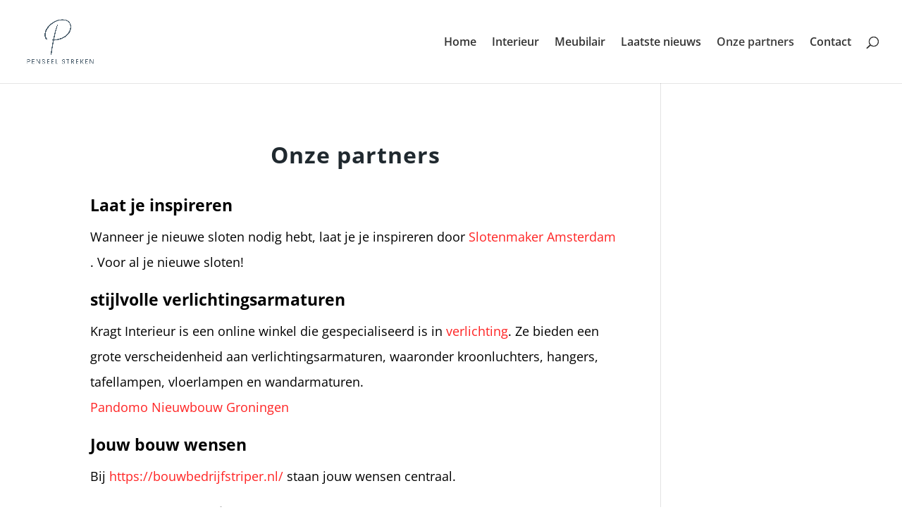

--- FILE ---
content_type: text/html; charset=UTF-8
request_url: https://www.penseelstreken.nl/onze-partners/
body_size: 7021
content:
<!DOCTYPE html><html lang="nl-NL"><head><meta charset="UTF-8" /><meta http-equiv="X-UA-Compatible" content="IE=edge"><link rel="pingback" href="https://www.penseelstreken.nl/xmlrpc.php" /> <script type="text/javascript">document.documentElement.className = 'js';</script> <link rel="preconnect" href="https://fonts.gstatic.com" crossorigin /><meta name='robots' content='index, follow, max-image-preview:large, max-snippet:-1, max-video-preview:-1' /> <script type="text/javascript">let jqueryParams=[],jQuery=function(r){return jqueryParams=[...jqueryParams,r],jQuery},$=function(r){return jqueryParams=[...jqueryParams,r],$};window.jQuery=jQuery,window.$=jQuery;let customHeadScripts=!1;jQuery.fn=jQuery.prototype={},$.fn=jQuery.prototype={},jQuery.noConflict=function(r){if(window.jQuery)return jQuery=window.jQuery,$=window.jQuery,customHeadScripts=!0,jQuery.noConflict},jQuery.ready=function(r){jqueryParams=[...jqueryParams,r]},$.ready=function(r){jqueryParams=[...jqueryParams,r]},jQuery.load=function(r){jqueryParams=[...jqueryParams,r]},$.load=function(r){jqueryParams=[...jqueryParams,r]},jQuery.fn.ready=function(r){jqueryParams=[...jqueryParams,r]},$.fn.ready=function(r){jqueryParams=[...jqueryParams,r]};</script> <link media="all" href="https://www.penseelstreken.nl/wp-content/cache/autoptimize/css/autoptimize_7a168314201c83ab2b0a461933aca678.css" rel="stylesheet"><title>Onze partners - Penseelstreken</title><link rel="canonical" href="https://www.penseelstreken.nl/onze-partners/" /><meta property="og:locale" content="nl_NL" /><meta property="og:type" content="article" /><meta property="og:title" content="Onze partners - Penseelstreken" /><meta property="og:description" content="Laat je inspireren Wanneer je nieuwe sloten nodig hebt, laat je je inspireren door Slotenmaker Amsterdam . Voor al je nieuwe sloten! stijlvolle verlichtingsarmaturen Kragt Interieur is een online winkel die gespecialiseerd is in verlichting. Ze bieden een grote verscheidenheid aan verlichtingsarmaturen, waaronder kroonluchters, hangers, tafellampen, vloerlampen en wandarmaturen. Pandomo Nieuwbouw Groningen Jouw bouw wensen [&hellip;]" /><meta property="og:url" content="https://www.penseelstreken.nl/onze-partners/" /><meta property="og:site_name" content="Penseelstreken" /><meta property="article:modified_time" content="2025-07-31T11:59:04+00:00" /><meta name="twitter:card" content="summary_large_image" /><meta name="twitter:label1" content="Geschatte leestijd" /><meta name="twitter:data1" content="3 minuten" /> <script type="application/ld+json" class="yoast-schema-graph">{"@context":"https://schema.org","@graph":[{"@type":"WebPage","@id":"https://www.penseelstreken.nl/onze-partners/","url":"https://www.penseelstreken.nl/onze-partners/","name":"Onze partners - Penseelstreken","isPartOf":{"@id":"https://www.penseelstreken.nl/#website"},"datePublished":"2018-11-06T13:45:06+00:00","dateModified":"2025-07-31T11:59:04+00:00","breadcrumb":{"@id":"https://www.penseelstreken.nl/onze-partners/#breadcrumb"},"inLanguage":"nl-NL","potentialAction":[{"@type":"ReadAction","target":["https://www.penseelstreken.nl/onze-partners/"]}]},{"@type":"BreadcrumbList","@id":"https://www.penseelstreken.nl/onze-partners/#breadcrumb","itemListElement":[{"@type":"ListItem","position":1,"name":"Home","item":"https://www.penseelstreken.nl/"},{"@type":"ListItem","position":2,"name":"Onze partners"}]},{"@type":"WebSite","@id":"https://www.penseelstreken.nl/#website","url":"https://www.penseelstreken.nl/","name":"Penseelstreken","description":"Kunst voor jou","potentialAction":[{"@type":"SearchAction","target":{"@type":"EntryPoint","urlTemplate":"https://www.penseelstreken.nl/?s={search_term_string}"},"query-input":"required name=search_term_string"}],"inLanguage":"nl-NL"}]}</script> <link href='https://sp-ao.shortpixel.ai' rel='preconnect' /><link rel="alternate" type="application/rss+xml" title="Penseelstreken &raquo; feed" href="https://www.penseelstreken.nl/feed/" /><link rel="alternate" type="application/rss+xml" title="Penseelstreken &raquo; reacties feed" href="https://www.penseelstreken.nl/comments/feed/" /><link rel="alternate" title="oEmbed (JSON)" type="application/json+oembed" href="https://www.penseelstreken.nl/wp-json/oembed/1.0/embed?url=https%3A%2F%2Fwww.penseelstreken.nl%2Fonze-partners%2F" /><link rel="alternate" title="oEmbed (XML)" type="text/xml+oembed" href="https://www.penseelstreken.nl/wp-json/oembed/1.0/embed?url=https%3A%2F%2Fwww.penseelstreken.nl%2Fonze-partners%2F&#038;format=xml" /><meta content="Divi v.4.25.2" name="generator"/><link rel="https://api.w.org/" href="https://www.penseelstreken.nl/wp-json/" /><link rel="alternate" title="JSON" type="application/json" href="https://www.penseelstreken.nl/wp-json/wp/v2/pages/200" /><link rel="EditURI" type="application/rsd+xml" title="RSD" href="https://www.penseelstreken.nl/xmlrpc.php?rsd" /><link rel='shortlink' href='https://www.penseelstreken.nl/?p=200' /><meta name="viewport" content="width=device-width, initial-scale=1.0, maximum-scale=1.0, user-scalable=0" /></head><body data-rsssl=1 class="wp-singular page-template-default page page-id-200 wp-theme-Divi et_monarch et_pb_button_helper_class et_fullwidth_nav et_fixed_nav et_show_nav et_primary_nav_dropdown_animation_fade et_secondary_nav_dropdown_animation_fade et_header_style_left et_pb_footer_columns3 et_cover_background et_pb_gutter osx et_pb_gutters3 et_right_sidebar et_divi_theme et-db"><div id="page-container"><header id="main-header" data-height-onload="103"><div class="container clearfix et_menu_container"><div class="logo_container"> <span class="logo_helper"></span> <a href="https://www.penseelstreken.nl/"> <noscript><img decoding="async" src="https://penseelstreken.nl/wp-content/uploads/2021/11/pensee.png" width="3223" height="2249" alt="Penseelstreken" data-height-percentage="60" /></noscript><img decoding="async" class="lazyload" src='data:image/svg+xml,%3Csvg%20xmlns=%22http://www.w3.org/2000/svg%22%20viewBox=%220%200%203223%202249%22%3E%3C/svg%3E' data-src="https://penseelstreken.nl/wp-content/uploads/2021/11/pensee.png" width="3223" height="2249" alt="Penseelstreken" id="logo" data-height-percentage="60" /> </a></div><div id="et-top-navigation" data-height="103" data-fixed-height="69"><nav id="top-menu-nav"><ul id="top-menu" class="nav"><li id="menu-item-242" class="menu-item menu-item-type-post_type menu-item-object-page menu-item-home menu-item-242"><a href="https://www.penseelstreken.nl/">Home</a></li><li id="menu-item-448" class="menu-item menu-item-type-taxonomy menu-item-object-category menu-item-448"><a href="https://www.penseelstreken.nl/categorie/interieur/">Interieur</a></li><li id="menu-item-449" class="menu-item menu-item-type-taxonomy menu-item-object-category menu-item-449"><a href="https://www.penseelstreken.nl/categorie/meubilair/">Meubilair</a></li><li id="menu-item-238" class="menu-item menu-item-type-post_type menu-item-object-page menu-item-238"><a href="https://www.penseelstreken.nl/laatste-nieuws/">Laatste nieuws</a></li><li id="menu-item-206" class="menu-item menu-item-type-post_type menu-item-object-page current-menu-item page_item page-item-200 current_page_item menu-item-206"><a href="https://www.penseelstreken.nl/onze-partners/" aria-current="page">Onze partners</a></li><li id="menu-item-26" class="menu-item menu-item-type-post_type menu-item-object-page menu-item-26"><a href="https://www.penseelstreken.nl/contact/">Contact</a></li></ul></nav><div id="et_top_search"> <span id="et_search_icon"></span></div><div id="et_mobile_nav_menu"><div class="mobile_nav closed"> <span class="select_page">Selecteer een pagina</span> <span class="mobile_menu_bar mobile_menu_bar_toggle"></span></div></div></div></div><div class="et_search_outer"><div class="container et_search_form_container"><form role="search" method="get" class="et-search-form" action="https://www.penseelstreken.nl/"> <input type="search" class="et-search-field" placeholder="Zoek &hellip;" value="" name="s" title="Zoek naar:" /></form> <span class="et_close_search_field"></span></div></div></header><div id="et-main-area"><div id="main-content"><div class="container"><div id="content-area" class="clearfix"><div id="left-area"><article id="post-200" class="post-200 page type-page status-publish hentry"><h1 class="entry-title main_title">Onze partners</h1><div class="entry-content"><h2 class="wp-block-heading">Laat je inspireren</h2><p>Wanneer je nieuwe sloten nodig hebt, laat je je inspireren door <a href="https://112slotenmakeramsterdam.nl/">Slotenmaker Amsterdam</a> . Voor al je nieuwe sloten!</p><h2 class="wp-block-heading">stijlvolle verlichtingsarmaturen</h2><p>Kragt Interieur is een online winkel die gespecialiseerd is in <a href="https://kragt-interieur.nl/">verlichting</a>. Ze bieden een grote verscheidenheid aan verlichtingsarmaturen, waaronder kroonluchters, hangers, tafellampen, vloerlampen en wandarmaturen.<br /> <a href="https://www.pandomonieuwbouw.nl/">Pandomo Nieuwbouw Groningen</a></p><h2 class="wp-block-heading">Jouw bouw wensen</h2><p>Bij <a href="https://bouwbedrijfstriper.nl/">https://bouwbedrijfstriper.nl/</a> staan jouw wensen centraal.</p><h2 class="wp-block-heading">Ideale huurwoning</h2><p>Ben je op zoek naar een <a href="https://www.snelwonen.nl/">direct huurwoning</a>? Ontdek de actuele mogelijkheden en vind snel je ideale huurwoning zonder onnodige vertragingen.</p><h2>De specialist in rolluikonderdelen</h2><p>Bij <a href="https://www.rolluikonderdelen.nl/">Rolluikonderdelen.nl</a> begrijpen we hoe belangrijk het is dat uw rolluik naar behoren werkt. Daarom bieden we een uitgebreid assortiment van kwaliteitsonderdelen aan.</p><h2>Aluminium montagerails: Optimale ondersteuning voor uw zonnepanelen</h2><p>Voor duurzame en stevige ondersteuning zijn de <a href="https://www.mejo.com/aluminium-montagerails-zonnepanelen/">aluminium montagerails voor zonnepanelen</a> van mejo.com de perfecte keuze.</p><h2>Zet In op Milieuvriendelijke Energie met Zonnepanelen</h2><p>Zet in op milieuvriendelijke energie met zonnepanelen van <a href="https://nl-zonnepanelen.nl/">NL-Zonnepanelen.nl</a>. Ontdek hoe duurzame keuzes bijdragen aan een groenere en schonere planeet.</p><h2>Slotenmaker Nijmegen: direct hulp</h2><p>Slotproblemen? <a href="https://www.slotenmakernijmegen.nl/">Slotenmaker Nijmegen</a> is snel ter plaatse. Bel nu voor hulp.</p><h2>Grootste Élitis behang collectie</h2><p>Proluca Interiors biedt de grootste collectie Élitis behang aan, perfect voor elke designliefhebber. Kies uit een breed scala aan patronen en texturen voor elke kamer in je huis. <a href="https://www.prolucainteriors.com/nl/behang/elitis/">Élitis behang kopen</a> doe je eenvoudig en snel via de website van Proluca Interiors.</p><h2>Ontdek professionele rioolservice op verstopttoilet.nl</h2><p>VerstoptToilet.nl biedt professionele en betrouwbare rioolservice voor al jouw rioolproblemen. Onze ervaren specialisten staan klaar om verstopte toiletten, afvoeren en andere rioolproblemen in Kampen snel en efficiënt op te lossen. Neem vandaag nog contact met ons op via <a href="https://verstopttoilet.nl/" target="_blank" rel="noopener noreferrer">verstopttoilet.nl</a> en geniet weer van een goedwerkend riool.</p><h2>Ontdek AZ-Home bij Penseelstreken</h2><p>Verrijk je huis met de prachtige collectie interieurartikelen en meubels van AZ-Home, verkrijgbaar bij Penseelstreken. Bezoek <a href="https://azhome.nl/">AZ-Home</a> voor hoogwaardige en stijlvolle producten om je huis mee in te richten.</p><h2><a href="https://www.vloerkledenopvinyl.nl/nl/vinyl-inductie-beschermers/">Inductie beschermer</a></h2><p>Bescherm je inductiekookplaat met de hoogwaardige inductie beschermers van Vloerkleden op Vinyl. Onze beschermers zijn stijlvol en functioneel, en zorgen ervoor dat je kookplaat langer meegaat zonder krassen of beschadigingen.</p><h2>Problemen met sloten</h2><p>Een probleem met je slot kan heel vervelend zijn. Of het nu een oud slot is of een nieuw slot er moet vervangen komen als je slot kapot is. Een <a href="https://allaboutlocks.nl/nl/">slotenmaker</a> inschakelen is daarom een verstandige beslissing.</p><h2>Stijlvolle Dressoirs Kopen bij AZHome</h2><p>Bij AZHome bieden we een uitgebreide selectie dressoirs die perfect passen bij elke interieurstijl. Onze dressoirs combineren functionaliteit met elegantie, waardoor ze een waardevolle aanvulling zijn op uw woonruimte. Kies uit verschillende maten, kleuren en designs om de perfecte match voor uw huis te vinden. Bezoek onze website voor het volledige assortiment en bestel vandaag nog uw nieuwe <a href="https://azhome.nl/dressoirs/">dressoir kopen</a>.</p><h2>Authentieke Vintage Kleding voor Heren</h2><p>Vind authentieke <a href="https://www.fiftiesstore.nl/kleding/herenkleding.html">vintage herenkleding</a> in de Fifties Store. Ontdek tijdloze mode met een knipoog naar het verleden.</p><h2>Stoomkast</h2><p>Op zoek naar een hoogwaardige <a href="https://www.xaro.nl/stoomkast-nimo/">stoomkast</a>? Bekijk het aanbod bij Xaro.</p><h2>Stapelbakken</h2><p>Op zoek naar handige <a href="https://www.alpac.nl/kunststof-bakken/stapelbakken/">stapelbakken</a> voor het opslaan van goederen? Alpac biedt stevige en praktische oplossingen voor je opslagbehoeften.</p><h2>Op maat gemaakt advies</h2><p>Voor op maat gemaakt advies en uiterst goede <a href="https://www.bban.nl/bouwbegeleiding-tarieven/">bouwbegeleiding</a>, ben je bij Bban.nl aan het juiste adres.</p><h2>Brandwacht huren voor industriële processen</h2><p>Werkzaamheden in fabrieken, scheepswerven of petrochemische installaties vereisen extra aandacht. <a href="https://www.brandwacht.nl/home">Brandwacht huren</a> voor industriële projecten geeft u zekerheid bij heet werk, onderhoud of shutdowns. Onze mensen zijn VCA-gecertificeerd en ervaren in de sector</p><p><strong>Voor de eerste keer verkoper: Veilig en eerlijk je Rolex verkopen</strong></p><p>Ben je nog nooit een horloge verkocht en wil je dit goed aanpakken? Wij begeleiden je stap voor stap zodat je zonder zorgen je <a href="https://contant-inkoop-goud.nl/inkoop-rolex-horloges-amsterdam/">Rolex verkopen</a> kunt. Van taxatie tot uitbetaling, alles verloopt transparant en veilig.</p></div></article></div></div></div></div><footer id="main-footer"><div class="container"><div id="footer-widgets" class="clearfix"><div class="footer-widget"><div id="recent-posts-8" class="fwidget et_pb_widget widget_recent_entries"><h4 class="title">Laatste berichten</h4><ul><li> <a href="https://www.penseelstreken.nl/betontegels-die-jouw-voortuin-een-ijzersterke-upgrade-geven/">Betontegels die jouw voortuin een ijzersterke upgrade geven</a></li><li> <a href="https://www.penseelstreken.nl/dit-zijn-de-onverwachte-voordelen-van-een-verhuispartner/">Dit zijn de onverwachte voordelen van een verhuispartner</a></li><li> <a href="https://www.penseelstreken.nl/zo-regel-je-veilig-vastgoed-met-juridische-kennis/">Zo regel je veilig vastgoed met juridische kennis </a></li><li> <a href="https://www.penseelstreken.nl/jouw-locatie-veilig-met-een-incompany-hoogwerkercertificaat/">Jouw locatie veilig met een incompany hoogwerkercertificaat</a></li><li> <a href="https://www.penseelstreken.nl/de-voordelen-van-een-spouwmuur-isolatie/">De voordelen van een spouwmuur isolatie</a></li></ul></div></div><div class="footer-widget"><div id="archives-4" class="fwidget et_pb_widget widget_archive"><h4 class="title">Archief</h4><ul><li><a href='https://www.penseelstreken.nl/2025/12/'>december 2025</a></li><li><a href='https://www.penseelstreken.nl/2025/11/'>november 2025</a></li><li><a href='https://www.penseelstreken.nl/2025/10/'>oktober 2025</a></li><li><a href='https://www.penseelstreken.nl/2025/09/'>september 2025</a></li><li><a href='https://www.penseelstreken.nl/2025/08/'>augustus 2025</a></li><li><a href='https://www.penseelstreken.nl/2025/07/'>juli 2025</a></li><li><a href='https://www.penseelstreken.nl/2025/06/'>juni 2025</a></li><li><a href='https://www.penseelstreken.nl/2025/05/'>mei 2025</a></li><li><a href='https://www.penseelstreken.nl/2025/03/'>maart 2025</a></li><li><a href='https://www.penseelstreken.nl/2025/02/'>februari 2025</a></li><li><a href='https://www.penseelstreken.nl/2024/12/'>december 2024</a></li><li><a href='https://www.penseelstreken.nl/2024/11/'>november 2024</a></li><li><a href='https://www.penseelstreken.nl/2024/09/'>september 2024</a></li><li><a href='https://www.penseelstreken.nl/2024/08/'>augustus 2024</a></li><li><a href='https://www.penseelstreken.nl/2024/07/'>juli 2024</a></li><li><a href='https://www.penseelstreken.nl/2024/06/'>juni 2024</a></li><li><a href='https://www.penseelstreken.nl/2024/05/'>mei 2024</a></li><li><a href='https://www.penseelstreken.nl/2024/03/'>maart 2024</a></li><li><a href='https://www.penseelstreken.nl/2024/02/'>februari 2024</a></li><li><a href='https://www.penseelstreken.nl/2023/12/'>december 2023</a></li><li><a href='https://www.penseelstreken.nl/2023/11/'>november 2023</a></li><li><a href='https://www.penseelstreken.nl/2023/10/'>oktober 2023</a></li><li><a href='https://www.penseelstreken.nl/2023/09/'>september 2023</a></li><li><a href='https://www.penseelstreken.nl/2023/08/'>augustus 2023</a></li><li><a href='https://www.penseelstreken.nl/2023/06/'>juni 2023</a></li><li><a href='https://www.penseelstreken.nl/2023/05/'>mei 2023</a></li><li><a href='https://www.penseelstreken.nl/2023/03/'>maart 2023</a></li><li><a href='https://www.penseelstreken.nl/2023/02/'>februari 2023</a></li><li><a href='https://www.penseelstreken.nl/2023/01/'>januari 2023</a></li><li><a href='https://www.penseelstreken.nl/2022/12/'>december 2022</a></li><li><a href='https://www.penseelstreken.nl/2022/10/'>oktober 2022</a></li><li><a href='https://www.penseelstreken.nl/2022/09/'>september 2022</a></li><li><a href='https://www.penseelstreken.nl/2022/08/'>augustus 2022</a></li><li><a href='https://www.penseelstreken.nl/2022/07/'>juli 2022</a></li><li><a href='https://www.penseelstreken.nl/2022/06/'>juni 2022</a></li><li><a href='https://www.penseelstreken.nl/2022/05/'>mei 2022</a></li><li><a href='https://www.penseelstreken.nl/2022/04/'>april 2022</a></li><li><a href='https://www.penseelstreken.nl/2022/03/'>maart 2022</a></li><li><a href='https://www.penseelstreken.nl/2022/02/'>februari 2022</a></li><li><a href='https://www.penseelstreken.nl/2022/01/'>januari 2022</a></li></ul></div></div><div class="footer-widget"><div id="text-3" class="fwidget et_pb_widget widget_text"><h4 class="title">Contact</h4><div class="textwidget"><p>Via info @ penseelstreken.nl kun je je vragen en opmerkingen met ons delen.</p></div></div></div></div></div><div id="footer-bottom"><div class="container clearfix"><ul class="et-social-icons"><li class="et-social-icon et-social-facebook"> <a href="#" class="icon"> <span>Facebook</span> </a></li><li class="et-social-icon et-social-twitter"> <a href="#" class="icon"> <span>X</span> </a></li><li class="et-social-icon et-social-rss"> <a href="https://www.penseelstreken.nl/feed/" class="icon"> <span>RSS</span> </a></li></ul><div id="footer-info"><a href="https://www...nl/sitemap">Sitemap</a></div></div></div></footer></div></div> <script type="speculationrules">{"prefetch":[{"source":"document","where":{"and":[{"href_matches":"/*"},{"not":{"href_matches":["/wp-*.php","/wp-admin/*","/wp-content/uploads/*","/wp-content/*","/wp-content/plugins/*","/wp-content/themes/Divi/*","/*\\?(.+)"]}},{"not":{"selector_matches":"a[rel~=\"nofollow\"]"}},{"not":{"selector_matches":".no-prefetch, .no-prefetch a"}}]},"eagerness":"conservative"}]}</script> <div class="et_social_pin_images_outer"><div class="et_social_pinterest_window"><div class="et_social_modal_header"><h3>Pin It on Pinterest</h3><span class="et_social_close"></span></div><div class="et_social_pin_images" data-permalink="https://www.penseelstreken.nl/onze-partners/" data-title="Onze partners" data-post_id="200"></div></div></div><noscript><style>.lazyload{display:none;}</style></noscript><script data-noptimize="1">window.lazySizesConfig=window.lazySizesConfig||{};window.lazySizesConfig.loadMode=1;</script><script async data-noptimize="1" src='https://www.penseelstreken.nl/wp-content/plugins/autoptimize/classes/external/js/lazysizes.min.js'></script> <script type="text/javascript" id="jquery-js-after">jqueryParams.length&&$.each(jqueryParams,function(e,r){if("function"==typeof r){var n=String(r);n.replace("$","jQuery");var a=new Function("return "+n)();$(document).ready(a)}});
//# sourceURL=jquery-js-after</script> <script type="text/javascript" id="et_monarch-custom-js-js-extra">var monarchSettings = {"ajaxurl":"https://www.penseelstreken.nl/wp-admin/admin-ajax.php","pageurl":"https://www.penseelstreken.nl/onze-partners/","stats_nonce":"b32c240408","share_counts":"3e3ef8ea3b","follow_counts":"f0249ce96c","total_counts":"2949fd7d32","media_single":"933081ade6","media_total":"b8ae02e02a","generate_all_window_nonce":"e6a0e89ea9","no_img_message":"No images available for sharing on this page"};
//# sourceURL=et_monarch-custom-js-js-extra</script> <script type="text/javascript" id="divi-custom-script-js-extra">var DIVI = {"item_count":"%d Item","items_count":"%d Items"};
var et_builder_utils_params = {"condition":{"diviTheme":true,"extraTheme":false},"scrollLocations":["app","top"],"builderScrollLocations":{"desktop":"app","tablet":"app","phone":"app"},"onloadScrollLocation":"app","builderType":"fe"};
var et_frontend_scripts = {"builderCssContainerPrefix":"#et-boc","builderCssLayoutPrefix":"#et-boc .et-l"};
var et_pb_custom = {"ajaxurl":"https://www.penseelstreken.nl/wp-admin/admin-ajax.php","images_uri":"https://www.penseelstreken.nl/wp-content/themes/Divi/images","builder_images_uri":"https://www.penseelstreken.nl/wp-content/themes/Divi/includes/builder/images","et_frontend_nonce":"82c346e3a9","subscription_failed":"Kijk dan de onderstaande velden in om ervoor te zorgen u de juiste informatie.","et_ab_log_nonce":"b103204ff3","fill_message":"Alsjeblieft, vul op de volgende gebieden:","contact_error_message":"Gelieve de volgende fouten te verbeteren:","invalid":"Ongeldig e-mail","captcha":"Captcha","prev":"Vorig","previous":"Vorige","next":"Volgende","wrong_captcha":"U heeft het verkeerde nummer in de captcha ingevoerd.","wrong_checkbox":"Selectievakje","ignore_waypoints":"no","is_divi_theme_used":"1","widget_search_selector":".widget_search","ab_tests":[],"is_ab_testing_active":"","page_id":"200","unique_test_id":"","ab_bounce_rate":"5","is_cache_plugin_active":"yes","is_shortcode_tracking":"","tinymce_uri":"https://www.penseelstreken.nl/wp-content/themes/Divi/includes/builder/frontend-builder/assets/vendors","accent_color":"rgba(0,0,0,0.79)","waypoints_options":[]};
var et_pb_box_shadow_elements = [];
//# sourceURL=divi-custom-script-js-extra</script> <script defer src="https://www.penseelstreken.nl/wp-content/cache/autoptimize/js/autoptimize_07e996a22d29f6f436a57efbb2464429.js"></script></body></html>